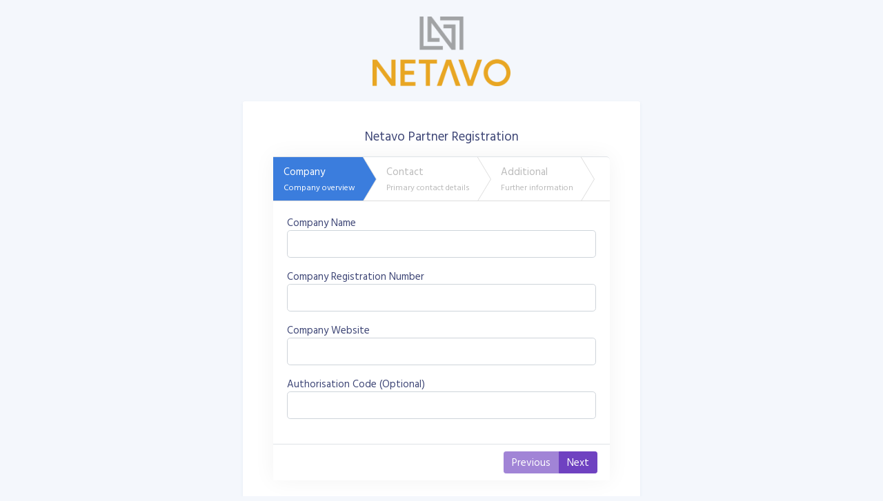

--- FILE ---
content_type: text/html; charset=utf-8
request_url: https://connect.netavo.com/PartnerRegistrations/Create/
body_size: 3351
content:



<!DOCTYPE html>
<html lang="en">

<head>
    <meta charset="utf-8">
    <meta http-equiv="X-UA-Compatible" content="IE=edge">
    <meta name="viewport" content="width=device-width, initial-scale=1, shrink-to-fit=no">
    <meta name="description" content="Responsive Bootstrap 4 Admin &amp; Dashboard Template">
    <meta name="author" content="Bootlab">

    <title>Netavo Connect - Partner Registration</title>

    <!-- PICK ONE OF THE STYLES BELOW -->
    <!-- <link href="/Content/css/modern.css" rel="stylesheet"> -->
    <!-- <link href="/Content/css/classic.css" rel="stylesheet"> -->
    <!-- <link href="/Content/css/dark.css" rel="stylesheet"> -->
    <!-- <link href="/Content/css/light.css" rel="stylesheet"> -->
    <!-- BEGIN SETTINGS -->
    <!-- You can remove this after picking a style -->
    <style>
        body {
            opacity: 0;
        }
    </style>
    <script src="/Content/js/settings.js"></script>
    <!-- END SETTINGS -->
</head>
<!-- SET YOUR THEME -->

<body class="theme-blue">
    <div class="splash active">
        <div class="splash-icon"></div>
    </div>

    <main class="main h-100 w-100">
        <div class="container h-100">
            <div class="row h-100">
                <div class="col-sm-10 col-md-8 col-lg-6 mx-auto d-table h-100">
                    <div class="d-table-cell align-middle">

                        <div class="text-center mt-4">
                            <a href="/"><img src="/Content/img/netavo_transparent.png" width="200" alt="Netavo Logo" /></a><br /><br />


                        </div>

                        <div class="card">
                            <div class="card-body">
                                <div class="m-sm-4">
                                    <div class="text-center">

                                        
                                        <p class="lead">
                                            Netavo Partner Registration
                                    </div>





<form action="/PartnerRegistrations/Create/" method="post"><input name="__RequestVerificationToken" type="hidden" value="U08w4yEYlAT7mLE3Jqu-JpXMyOVlY5ION8jIteo0iea4JfXc9K-HYMmQ8EQuCh1jXJv8UVWaD5Xbm3BQEjY_Dez2x8aOymyPnoAF6hQ83A41" />                                        <div id="smartwizard-arrows-primary" class="wizard wizard-primary mb-4 sw-main sw-theme-arrows">
                                            <ul class="nav nav-tabs step-anchor">
                                                <li class="nav-item active"><a href="#arrows-primary-step-1" class="nav-link">Company<br><small>Company overview</small></a></li>
                                                <li class="nav-item"><a href="#arrows-primary-step-2" class="nav-link">Contact<br><small>Primary contact details</small></a></li>

                                                <li class="nav-item"><a href="#arrows-primary-step-3" class="nav-link">Additional<br><small>Further information</small></a></li>

                                            </ul>

                                            <div class="sw-container tab-content" style="min-height: 62px;">
                                                <div id="arrows-primary-step-1" class="tab-pane step-content" style="display: block;">
                                                    <div class="form-horizontal">
                                                        <div class="mb-3">
                                                            <label class="" for="CompanyName">Company Name</label>
                                                            <input class="form-control form-control-lg text-box single-line" data-val="true" data-val-required="The Company Name field is required." id="CompanyName" name="CompanyName" type="text" value="" />
                                                            <span class="field-validation-valid text-danger" data-valmsg-for="CompanyName" data-valmsg-replace="true"></span>
                                                        </div>

                                                        <div class="mb-3">
                                                            <label class="" for="CompanyNumber">Company Registration Number</label>
                                                            <input class="form-control form-control-lg text-box single-line" id="CompanyNumber" name="CompanyNumber" type="text" value="" />
                                                            <span class="field-validation-valid text-danger" data-valmsg-for="CompanyNumber" data-valmsg-replace="true"></span>
                                                        </div>

                                                        <div class="mb-3">
                                                            <label class="" for="Website">Company Website</label>
                                                            <input class="form-control form-control-lg text-box single-line" id="Website" name="Website" type="text" value="" />
                                                            <span class="field-validation-valid text-danger" data-valmsg-for="Website" data-valmsg-replace="true"></span>
                                                        </div>

                                                        <div class="mb-3">
                                                            <label>Authorisation Code (Optional)</label>
                                                            <input class="form-control form-control-lg text-box single-line" id="AuthCode" name="AuthCode" type="text" value="" />
                                                            <span class="field-validation-valid text-danger" data-valmsg-for="AuthCode" data-valmsg-replace="true"></span>
                                                        </div>

                                                    </div>
                                                </div>


                                                <div id="arrows-primary-step-2" class="tab-pane step-content">
                                                    <div class="form-horizontal">

                                                        <div class="mb-3">
                                                            <label class="" for="PrimaryContactName">Primary Contact Name</label>
                                                            <input class="form-control form-control-lg text-box single-line" data-val="true" data-val-required="The Primary Contact Name field is required." id="PrimaryContactName" name="PrimaryContactName" type="text" value="" />
                                                            <span class="field-validation-valid text-danger" data-valmsg-for="PrimaryContactName" data-valmsg-replace="true"></span>
                                                        </div>

                                                        <div class="mb-3">
                                                            <label class="" for="PrimaryContactEmail">Primary Contact Email</label>
                                                            <input class="form-control form-control-lg text-box single-line" data-val="true" data-val-required="The Primary Contact Email field is required." id="PrimaryContactEmail" name="PrimaryContactEmail" type="text" value="" />
                                                            <span class="field-validation-valid text-danger" data-valmsg-for="PrimaryContactEmail" data-valmsg-replace="true"></span>

                                                        </div>

                                                        <div class="mb-3">
                                                            <label class="" for="PrimaryContactTelephone">Primary Contact Telephone</label>
                                                            <input class="form-control form-control-lg text-box single-line" data-val="true" data-val-required="The Primary Contact Telephone field is required." id="PrimaryContactTelephone" name="PrimaryContactTelephone" type="text" value="" />
                                                            <span class="field-validation-valid text-danger" data-valmsg-for="PrimaryContactTelephone" data-valmsg-replace="true"></span>
                                                        </div>
                                                    </div>
                                                </div>

                                                <div id="arrows-primary-step-3" class="tab-pane step-content">
                                                    <div class="form-horizontal">

                                                        <div class="mb-3">
                                                           <label class="form-label">Approximate Number of Staff</label>

                                                            <select data-val="true" data-val-number="The field Number of Staff must be a number." data-val-required="The Number of Staff field is required." htmlAttributes="{ class = form-control form-control-lg }" id="StaffCount" name="StaffCount"><option value="1">1</option>
<option value="2">2-5</option>
<option value="6">6-10</option>
<option value="10">10-25</option>
<option value="26">26-50</option>
<option value="51">51-100</option>
<option value="100">100-200</option>
<option value="200">200+</option>
</select>


                                                            <span class="field-validation-valid text-danger" data-valmsg-for="StaffCount" data-valmsg-replace="true"></span>
                                                        </div>

                                                        <div class="mb-3">
                                                            <div class="mb-3">
                                                                <label class="form-label">Approximate Number of Existing Broaband Circuits</label>

                                                                <select data-val="true" data-val-number="The field Existing Broadband Circuits must be a number." data-val-required="The Existing Broadband Circuits field is required." htmlAttributes="{ class = form-control form-control-lg }" id="BroadbandBase" name="BroadbandBase"><option value="0">None</option>
<option value="1">1-10</option>
<option value="10">10-50</option>
<option value="50">50-100</option>
<option value="100">100-250</option>
<option value="250">251-500</option>
<option value="500">500-1,000</option>
<option value="1000">1,001-2,500</option>
<option value="2500">2,500-5,000</option>
<option value="5000">5,001-10,000</option>
<option value="10000">10,000+</option>
</select>


                                                                <span class="field-validation-valid text-danger" data-valmsg-for="BroadbandBase" data-valmsg-replace="true"></span>
                                                            </div>

                                                        </div>

                                                        <div class="mb-3">
                                                            <div class="mb-3">
                                                                <label class="form-label">Approximate Number of Existing Ethernet Circuits</label>

                                                                <select data-val="true" data-val-number="The field Existing Ethernet Circuits must be a number." data-val-required="The Existing Ethernet Circuits field is required." htmlAttributes="{ class = form-control form-control-lg }" id="EthernetBase" name="EthernetBase"><option value="0">None</option>
<option value="1">1-10</option>
<option value="10">10-50</option>
<option value="50">50-100</option>
<option value="100">100-250</option>
<option value="250">251-500</option>
<option value="500">500-1,000</option>
<option value="100">1,000+</option>
</select>


                                                                <span class="field-validation-valid text-danger" data-valmsg-for="EthernetBase" data-valmsg-replace="true"></span>
                                                            </div>
                                                        </div>


                                                        <div class="mb-3">
                                                            <input type="submit" value="Submit Registration" class="btn btn-lg btn-primary" />
                                                        </div>
                                                    </div>
                                                </div>



                                            </div>
                                            
                                        </div>
</form>                                


                                </div>
                            </div>
                        </div>

                    </div>
                </div>
            </div>
        </div>
    </main>

    <svg width="0" height="0" style="position:absolute">
        <defs>
            <symbol viewBox="0 0 512 512" id="ion-ios-pulse-strong">
                <path d="M448 273.001c-21.27 0-39.296 13.999-45.596 32.999h-38.857l-28.361-85.417a15.999 15.999 0 0 0-15.183-10.956c-.112 0-.224 0-.335.004a15.997 15.997 0 0 0-15.049 11.588l-44.484 155.262-52.353-314.108C206.535 54.893 200.333 48 192 48s-13.693 5.776-15.525 13.135L115.496 306H16v31.999h112c7.348 0 13.75-5.003 15.525-12.134l45.368-182.177 51.324 307.94c1.229 7.377 7.397 11.92 14.864 12.344.308.018.614.028.919.028 7.097 0 13.406-3.701 15.381-10.594l49.744-173.617 15.689 47.252A16.001 16.001 0 0 0 352 337.999h51.108C409.973 355.999 427.477 369 448 369c26.511 0 48-22.492 48-49 0-26.509-21.489-46.999-48-46.999z">
                </path>
            </symbol>
        </defs>
    </svg>
    <script src="/Content/js/app.js"></script>


    <script>
        $(function () {
  
            $("#smartwizard-arrows-primary").smartWizard({
                theme: "arrows",
                showStepURLhash: false
            });
            
          
        });
    </script>

</body>

</html>


--- FILE ---
content_type: application/x-javascript
request_url: https://connect.netavo.com/Content/js/settings.js
body_size: 5253
content:
!function(t){var n={};function e(r){if(n[r])return n[r].exports;var o=n[r]={i:r,l:!1,exports:{}};return t[r].call(o.exports,o,o.exports,e),o.l=!0,o.exports}e.m=t,e.c=n,e.d=function(t,n,r){e.o(t,n)||Object.defineProperty(t,n,{enumerable:!0,get:r})},e.r=function(t){"undefined"!=typeof Symbol&&Symbol.toStringTag&&Object.defineProperty(t,Symbol.toStringTag,{value:"Module"}),Object.defineProperty(t,"__esModule",{value:!0})},e.t=function(t,n){if(1&n&&(t=e(t)),8&n)return t;if(4&n&&"object"==typeof t&&t&&t.__esModule)return t;var r=Object.create(null);if(e.r(r),Object.defineProperty(r,"default",{enumerable:!0,value:t}),2&n&&"string"!=typeof t)for(var o in t)e.d(r,o,function(n){return t[n]}.bind(null,o));return r},e.n=function(t){var n=t&&t.__esModule?function(){return t.default}:function(){return t};return e.d(n,"a",n),n},e.o=function(t,n){return Object.prototype.hasOwnProperty.call(t,n)},e.p="",e(e.s=130)}([,,function(t,n,e){var r=e(5);t.exports=function(t){if(!r(t))throw TypeError(t+" is not an object!");return t}},function(t,n){var e=t.exports="undefined"!=typeof window&&window.Math==Math?window:"undefined"!=typeof self&&self.Math==Math?self:Function("return this")();"number"==typeof __g&&(__g=e)},,function(t,n){t.exports=function(t){return"object"==typeof t?null!==t:"function"==typeof t}},function(t,n,e){var r=e(16)("wks"),o=e(17),i=e(3).Symbol,u="function"==typeof i;(t.exports=function(t){return r[t]||(r[t]=u&&i[t]||(u?i:o)("Symbol."+t))}).store=r},function(t,n){t.exports=function(t){try{return!!t()}catch(t){return!0}}},function(t,n){var e=t.exports={version:"2.6.11"};"number"==typeof __e&&(__e=e)},function(t,n,e){"use strict";var r,o,i=e(29),u=RegExp.prototype.exec,c=String.prototype.replace,a=u,l=(r=/a/,o=/b*/g,u.call(r,"a"),u.call(o,"a"),0!==r.lastIndex||0!==o.lastIndex),f=void 0!==/()??/.exec("")[1];(l||f)&&(a=function(t){var n,e,r,o,a=this;return f&&(e=new RegExp("^"+a.source+"$(?!\\s)",i.call(a))),l&&(n=a.lastIndex),r=u.call(a,t),l&&r&&(a.lastIndex=a.global?r.index+r[0].length:n),f&&r&&r.length>1&&c.call(r[0],e,(function(){for(o=1;o<arguments.length-2;o++)void 0===arguments[o]&&(r[o]=void 0)})),r}),t.exports=a},function(t,n,e){var r=e(31),o=e(35);t.exports=e(11)?function(t,n,e){return r.f(t,n,o(1,e))}:function(t,n,e){return t[n]=e,t}},function(t,n,e){t.exports=!e(7)((function(){return 7!=Object.defineProperty({},"a",{get:function(){return 7}}).a}))},function(t,n){t.exports=function(t){if(null==t)throw TypeError("Can't call method on  "+t);return t}},function(t,n){var e=Math.ceil,r=Math.floor;t.exports=function(t){return isNaN(t=+t)?0:(t>0?r:e)(t)}},function(t,n,e){"use strict";var r=e(26),o=RegExp.prototype.exec;t.exports=function(t,n){var e=t.exec;if("function"==typeof e){var i=e.call(t,n);if("object"!=typeof i)throw new TypeError("RegExp exec method returned something other than an Object or null");return i}if("RegExp"!==r(t))throw new TypeError("RegExp#exec called on incompatible receiver");return o.call(t,n)}},function(t,n){var e={}.toString;t.exports=function(t){return e.call(t).slice(8,-1)}},function(t,n,e){var r=e(8),o=e(3),i=o["__core-js_shared__"]||(o["__core-js_shared__"]={});(t.exports=function(t,n){return i[t]||(i[t]=void 0!==n?n:{})})("versions",[]).push({version:r.version,mode:e(27)?"pure":"global",copyright:"© 2019 Denis Pushkarev (zloirock.ru)"})},function(t,n){var e=0,r=Math.random();t.exports=function(t){return"Symbol(".concat(void 0===t?"":t,")_",(++e+r).toString(36))}},function(t,n,e){"use strict";e(28);var r=e(19),o=e(10),i=e(7),u=e(12),c=e(6),a=e(9),l=c("species"),f=!i((function(){var t=/./;return t.exec=function(){var t=[];return t.groups={a:"7"},t},"7"!=="".replace(t,"$<a>")})),s=function(){var t=/(?:)/,n=t.exec;t.exec=function(){return n.apply(this,arguments)};var e="ab".split(t);return 2===e.length&&"a"===e[0]&&"b"===e[1]}();t.exports=function(t,n,e){var p=c(t),v=!i((function(){var n={};return n[p]=function(){return 7},7!=""[t](n)})),d=v?!i((function(){var n=!1,e=/a/;return e.exec=function(){return n=!0,null},"split"===t&&(e.constructor={},e.constructor[l]=function(){return e}),e[p](""),!n})):void 0;if(!v||!d||"replace"===t&&!f||"split"===t&&!s){var h=/./[p],x=e(u,p,""[t],(function(t,n,e,r,o){return n.exec===a?v&&!o?{done:!0,value:h.call(n,e,r)}:{done:!0,value:t.call(e,n,r)}:{done:!1}})),g=x[0],y=x[1];r(String.prototype,t,g),o(RegExp.prototype,p,2==n?function(t,n){return y.call(t,this,n)}:function(t){return y.call(t,this)})}}},function(t,n,e){var r=e(3),o=e(10),i=e(36),u=e(17)("src"),c=e(37),a=(""+c).split("toString");e(8).inspectSource=function(t){return c.call(t)},(t.exports=function(t,n,e,c){var l="function"==typeof e;l&&(i(e,"name")||o(e,"name",n)),t[n]!==e&&(l&&(i(e,u)||o(e,u,t[n]?""+t[n]:a.join(String(n)))),t===r?t[n]=e:c?t[n]?t[n]=e:o(t,n,e):(delete t[n],o(t,n,e)))})(Function.prototype,"toString",(function(){return"function"==typeof this&&this[u]||c.call(this)}))},function(t,n){t.exports=function(t){if("function"!=typeof t)throw TypeError(t+" is not a function!");return t}},,function(t,n,e){var r=e(13),o=Math.min;t.exports=function(t){return t>0?o(r(t),9007199254740991):0}},function(t,n,e){"use strict";var r=e(25)(!0);t.exports=function(t,n,e){return n+(e?r(t,n).length:1)}},,function(t,n,e){var r=e(13),o=e(12);t.exports=function(t){return function(n,e){var i,u,c=String(o(n)),a=r(e),l=c.length;return a<0||a>=l?t?"":void 0:(i=c.charCodeAt(a))<55296||i>56319||a+1===l||(u=c.charCodeAt(a+1))<56320||u>57343?t?c.charAt(a):i:t?c.slice(a,a+2):u-56320+(i-55296<<10)+65536}}},function(t,n,e){var r=e(15),o=e(6)("toStringTag"),i="Arguments"==r(function(){return arguments}());t.exports=function(t){var n,e,u;return void 0===t?"Undefined":null===t?"Null":"string"==typeof(e=function(t,n){try{return t[n]}catch(t){}}(n=Object(t),o))?e:i?r(n):"Object"==(u=r(n))&&"function"==typeof n.callee?"Arguments":u}},function(t,n){t.exports=!1},function(t,n,e){"use strict";var r=e(9);e(30)({target:"RegExp",proto:!0,forced:r!==/./.exec},{exec:r})},function(t,n,e){"use strict";var r=e(2);t.exports=function(){var t=r(this),n="";return t.global&&(n+="g"),t.ignoreCase&&(n+="i"),t.multiline&&(n+="m"),t.unicode&&(n+="u"),t.sticky&&(n+="y"),n}},function(t,n,e){var r=e(3),o=e(8),i=e(10),u=e(19),c=e(38),a=function(t,n,e){var l,f,s,p,v=t&a.F,d=t&a.G,h=t&a.S,x=t&a.P,g=t&a.B,y=d?r:h?r[n]||(r[n]={}):(r[n]||{}).prototype,m=d?o:o[n]||(o[n]={}),b=m.prototype||(m.prototype={});for(l in d&&(e=n),e)s=((f=!v&&y&&void 0!==y[l])?y:e)[l],p=g&&f?c(s,r):x&&"function"==typeof s?c(Function.call,s):s,y&&u(y,l,s,t&a.U),m[l]!=s&&i(m,l,p),x&&b[l]!=s&&(b[l]=s)};r.core=o,a.F=1,a.G=2,a.S=4,a.P=8,a.B=16,a.W=32,a.U=64,a.R=128,t.exports=a},function(t,n,e){var r=e(2),o=e(32),i=e(34),u=Object.defineProperty;n.f=e(11)?Object.defineProperty:function(t,n,e){if(r(t),n=i(n,!0),r(e),o)try{return u(t,n,e)}catch(t){}if("get"in e||"set"in e)throw TypeError("Accessors not supported!");return"value"in e&&(t[n]=e.value),t}},function(t,n,e){t.exports=!e(11)&&!e(7)((function(){return 7!=Object.defineProperty(e(33)("div"),"a",{get:function(){return 7}}).a}))},function(t,n,e){var r=e(5),o=e(3).document,i=r(o)&&r(o.createElement);t.exports=function(t){return i?o.createElement(t):{}}},function(t,n,e){var r=e(5);t.exports=function(t,n){if(!r(t))return t;var e,o;if(n&&"function"==typeof(e=t.toString)&&!r(o=e.call(t)))return o;if("function"==typeof(e=t.valueOf)&&!r(o=e.call(t)))return o;if(!n&&"function"==typeof(e=t.toString)&&!r(o=e.call(t)))return o;throw TypeError("Can't convert object to primitive value")}},function(t,n){t.exports=function(t,n){return{enumerable:!(1&t),configurable:!(2&t),writable:!(4&t),value:n}}},function(t,n){var e={}.hasOwnProperty;t.exports=function(t,n){return e.call(t,n)}},function(t,n,e){t.exports=e(16)("native-function-to-string",Function.toString)},function(t,n,e){var r=e(20);t.exports=function(t,n,e){if(r(t),void 0===n)return t;switch(e){case 1:return function(e){return t.call(n,e)};case 2:return function(e,r){return t.call(n,e,r)};case 3:return function(e,r,o){return t.call(n,e,r,o)}}return function(){return t.apply(n,arguments)}}},function(t,n,e){"use strict";var r=e(40),o=e(2),i=e(41),u=e(23),c=e(22),a=e(14),l=e(9),f=e(7),s=Math.min,p=[].push,v="length",d=!f((function(){RegExp(4294967295,"y")}));e(18)("split",2,(function(t,n,e,f){var h;return h="c"=="abbc".split(/(b)*/)[1]||4!="test".split(/(?:)/,-1)[v]||2!="ab".split(/(?:ab)*/)[v]||4!=".".split(/(.?)(.?)/)[v]||".".split(/()()/)[v]>1||"".split(/.?/)[v]?function(t,n){var o=String(this);if(void 0===t&&0===n)return[];if(!r(t))return e.call(o,t,n);for(var i,u,c,a=[],f=(t.ignoreCase?"i":"")+(t.multiline?"m":"")+(t.unicode?"u":"")+(t.sticky?"y":""),s=0,d=void 0===n?4294967295:n>>>0,h=new RegExp(t.source,f+"g");(i=l.call(h,o))&&!((u=h.lastIndex)>s&&(a.push(o.slice(s,i.index)),i[v]>1&&i.index<o[v]&&p.apply(a,i.slice(1)),c=i[0][v],s=u,a[v]>=d));)h.lastIndex===i.index&&h.lastIndex++;return s===o[v]?!c&&h.test("")||a.push(""):a.push(o.slice(s)),a[v]>d?a.slice(0,d):a}:"0".split(void 0,0)[v]?function(t,n){return void 0===t&&0===n?[]:e.call(this,t,n)}:e,[function(e,r){var o=t(this),i=null==e?void 0:e[n];return void 0!==i?i.call(e,o,r):h.call(String(o),e,r)},function(t,n){var r=f(h,t,this,n,h!==e);if(r.done)return r.value;var l=o(t),p=String(this),v=i(l,RegExp),x=l.unicode,g=(l.ignoreCase?"i":"")+(l.multiline?"m":"")+(l.unicode?"u":"")+(d?"y":"g"),y=new v(d?l:"^(?:"+l.source+")",g),m=void 0===n?4294967295:n>>>0;if(0===m)return[];if(0===p.length)return null===a(y,p)?[p]:[];for(var b=0,S=0,w=[];S<p.length;){y.lastIndex=d?S:0;var _,E=a(y,d?p:p.slice(S));if(null===E||(_=s(c(y.lastIndex+(d?0:S)),p.length))===b)S=u(p,S,x);else{if(w.push(p.slice(b,S)),w.length===m)return w;for(var j=1;j<=E.length-1;j++)if(w.push(E[j]),w.length===m)return w;S=b=_}}return w.push(p.slice(b)),w}]}))},function(t,n,e){var r=e(5),o=e(15),i=e(6)("match");t.exports=function(t){var n;return r(t)&&(void 0!==(n=t[i])?!!n:"RegExp"==o(t))}},function(t,n,e){var r=e(2),o=e(20),i=e(6)("species");t.exports=function(t,n){var e,u=r(t).constructor;return void 0===u||null==(e=r(u)[i])?n:o(e)}},,,,,,,,,,,,,,,,,,,,,,,,,,,,,,,,,,,,,,,,,,,,,,,,,,,,,,,,,,,,,,,,,,,,,,,,,,,,,,,,,,,,,,,,,function(t,n,e){"use strict";e.r(n);e(131),e(39);var r,o,i=document.createElement("link");i.href="/Content/css/"+(r=function(t){for(var n=t+"=",e=document.cookie.split(";"),r=0;r<e.length;r++){for(var o=e[r];" "==o.charAt(0);)o=o.substring(1,o.length);if(0==o.indexOf(n))return o.substring(n.length,o.length)}return null}("theme"),((o=function(t){var n=void 0;return location.search.substr(1).split("&").some((function(e){return e.split("=")[0]==t&&(n=e.split("=")[1])})),n}("theme"))?(function(t,n,e){var r="";if(e){var o=new Date;o.setTime(o.getTime()+24*e*60*60*1e3),r="; expires="+o.toUTCString()}document.cookie=t+"="+(n||"")+r+"; path=/"}("theme",o,7),o):r||"modern")+".css"),i.type="text/css",i.rel="stylesheet",document.getElementsByTagName("head")[0].appendChild(i)},function(t,n,e){"use strict";var r=e(2),o=e(132),i=e(14);e(18)("search",1,(function(t,n,e,u){return[function(e){var r=t(this),o=null==e?void 0:e[n];return void 0!==o?o.call(e,r):new RegExp(e)[n](String(r))},function(t){var n=u(e,t,this);if(n.done)return n.value;var c=r(t),a=String(this),l=c.lastIndex;o(l,0)||(c.lastIndex=0);var f=i(c,a);return o(c.lastIndex,l)||(c.lastIndex=l),null===f?-1:f.index}]}))},function(t,n){t.exports=Object.is||function(t,n){return t===n?0!==t||1/t==1/n:t!=t&&n!=n}}]);
//# sourceMappingURL=settings.js.map